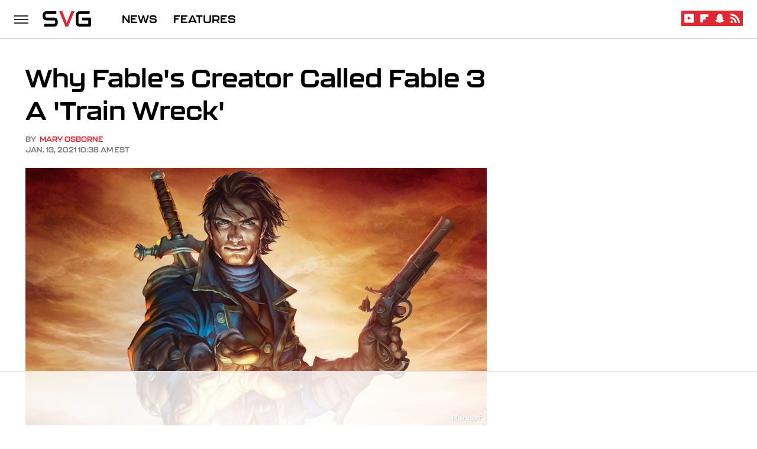

--- FILE ---
content_type: text/html
request_url: https://api.intentiq.com/profiles_engine/ProfilesEngineServlet?at=39&mi=10&dpi=936734067&pt=17&dpn=1&iiqidtype=2&iiqpcid=3e31fc90-49cc-462b-89fb-0158be83e0de&iiqpciddate=1768883089255&pcid=2d5927e8-16c6-4e39-868e-91d6e1879a3e&idtype=3&gdpr=0&japs=false&jaesc=0&jafc=0&jaensc=0&jsver=0.33&testGroup=A&source=pbjs&ABTestingConfigurationSource=group&abtg=A&vrref=https%3A%2F%2Fwww.svg.com
body_size: 58
content:
{"abPercentage":97,"adt":1,"ct":2,"isOptedOut":false,"data":{"eids":[]},"dbsaved":"false","ls":true,"cttl":86400000,"abTestUuid":"g_be101a0d-7a87-46cf-b05a-5e70251455c1","tc":9,"sid":-1094678503}

--- FILE ---
content_type: text/html; charset=utf-8
request_url: https://www.google.com/recaptcha/api2/aframe
body_size: 267
content:
<!DOCTYPE HTML><html><head><meta http-equiv="content-type" content="text/html; charset=UTF-8"></head><body><script nonce="xFnNcRGPLizaW_yrxefZdQ">/** Anti-fraud and anti-abuse applications only. See google.com/recaptcha */ try{var clients={'sodar':'https://pagead2.googlesyndication.com/pagead/sodar?'};window.addEventListener("message",function(a){try{if(a.source===window.parent){var b=JSON.parse(a.data);var c=clients[b['id']];if(c){var d=document.createElement('img');d.src=c+b['params']+'&rc='+(localStorage.getItem("rc::a")?sessionStorage.getItem("rc::b"):"");window.document.body.appendChild(d);sessionStorage.setItem("rc::e",parseInt(sessionStorage.getItem("rc::e")||0)+1);localStorage.setItem("rc::h",'1768883093513');}}}catch(b){}});window.parent.postMessage("_grecaptcha_ready", "*");}catch(b){}</script></body></html>

--- FILE ---
content_type: text/plain; charset=utf-8
request_url: https://ads.adthrive.com/http-api/cv2
body_size: 11357
content:
{"om":["-HvuGLBZAv4","00eoh6e0","00xbjwwl","02d57dbd-bf23-47c0-a240-3d1481029014","06c352b0-c053-49af-b09d-993b88aac058","072d6a45-b86b-4f44-b7c0-943f70546b08","08189wfv","0929829nj63","0929nj63","0aab97b3-f144-42ab-a128-13bf935e5234","0av741zl","0b0m8l4f","0b2980m8l4f","0b5aba10-b227-427f-8bac-4ad7267289c1","0e4e2758-394b-4c9e-aa8b-6ca0e1df6e93","0eionfk5","0iyi1awv","0l51bbpm","0qo0m0qz","0r31j41j","0sm4lr19","1","10011/68d08a8ac4d4d94099d36922607b5b50","10011/6d6f4081f445bfe6dd30563fe3476ab4","10011/8b27c31a5a670fa1f1bbaf67c61def2e","10011/e74e28403778da6aabd5867faa366aee","1011_302_56651539","1011_302_56651550","1011_302_56651580","1011_302_56651755","1011_302_56651837","1011_302_56652054","1011_302_57051318","1011_302_57055560","1011_302_57055736","1019_695879875","1028_8728253","1043_201672022","10797905","10877374","10ua7afe","110_576857699833602496","110_579199547309811353","11142692","11509227","11560071","11633448","1185:1610326628","1185:1610326728","11896988","11928168","11928170","11999803","12010080","12010084","12010088","12151247","12219553","12219562","12219631","12219633","12219634","124682_635","124684_178","124843_8","124844_21","124848_7","124853_7","12491645","12491656","12491675","12491684","12491687","12850755","12850756","1374w81n","14114e37-3616-43fe-a050-c2a45719c24e","1453468","14xoyqyz","1610326628","1610326728","1611092","16_703430542","16fa3003-9a39-4dc2-b487-fdcb0857557e","16x7UEIxQu8","17_23391296","17_24104633","17_24104651","17_24104687","17_24104693","17_24104696","17_24598434","17_24632115","17_24632123","17_24683311","17_24696317","17_24696320","17_24696321","17_24696334","17_24696337","17_24732878","17_24766959","17_24766968","17_24766970","17_24766982","17_24766984","17_24767222","17_24767229","17_24767234","17_24767241","17_24767245","17_24767248","17_24767251","1891/84813","1891/84814","192987dwrq3","196b7506-7984-4431-80f3-34da6e0f7cc2","19ijfw1a","1IWwPyLfI28","1a20d6bf-1198-4508-a3ed-f4370de67b9d","1c7bD_NkuZA","1dwefsfs","1fc06b24-7f1d-4cd7-8f55-1dcee920c257","1ktgrre1","1z298jn1epv","1zjn1epv","1zoin1vb","201735646","202430_200_EAAYACog7t9UKc5iyzOXBU.xMcbVRrAuHeIU5IyS9qdlP9IeJGUyBMfW1N0_","202430_200_EAAYACogIm3jX30jHExW.LZiMVanc.j-uV7dHZ7rh4K3PRdSnOAyBBuRK60_","202430_200_EAAYACogfp82etiOdza92P7KkqCzDPazG1s0NmTQfyLljZ.q7ScyBDr2wK8_","20421090_200_EAAYACogwcoW5vogT5vLuix.rAmo0E1Jidv8mIzVeNWxHoVoBLEyBJLAmwE_","20421090_200_EAAYACogyy0RzHbkTBh30TNsrxZR28Ohi-3ey2rLnbQlrDDSVmQyBCEE070_","206_262594","206_501281","206_522709","206_551337","2132:45327624","2132:45327630","2132:45563097","2132:45596424","2132:45737946","2132:45871980","2132:45999649","2132:46036624","2132:46037432","2149:12147059","2149:12151096","2149:12156461","2149:12160736","2179:588837179414603875","2179:589289985696794383","2179:590157627360862445","2179:591283456202345442","222tsaq1","2249:553781220","2249:581439030","2249:593249662","2249:650628539","2249:664731943","2249:702153059","2249:703064761","2249:703670433","2249:704085924","2249:704251784","2249:760357744735","22f3a84c-b232-4d41-b5bc-873a64409e78","2307:00xbjwwl","2307:02fvliub","2307:0929nj63","2307:0av741zl","2307:0b0m8l4f","2307:1dwefsfs","2307:1zjn1epv","2307:222tsaq1","2307:286bn7o6","2307:2gev4xcy","2307:31yw6nyu","2307:43a7ptxe","2307:43jaxpr7","2307:4qxmmgd2","2307:4sgewasf","2307:4yevyu88","2307:63t6qg56","2307:6mj57yc0","2307:794di3me","2307:7k27twoj","2307:7ztkjhgq","2307:8linfb0q","2307:8orkh93v","2307:96srbype","2307:9nex8xyd","2307:9r15vock","2307:9t6gmxuz","2307:a566o9hb","2307:a7w365s6","2307:a7wye4jw","2307:bhcgvwxj","2307:bjbhu0bk","2307:bu0fzuks","2307:c1hsjx06","2307:c7mn7oi0","2307:cv2huqwc","2307:dft15s69","2307:dif1fgsg","2307:ehojwnap","2307:ekv63n6v","2307:f2u8e0cj","2307:fovbyhjn","2307:fphs0z2t","2307:ge4kwk32","2307:gpx7xks2","2307:hc3zwvmz","2307:i1gs57kc","2307:jd035jgw","2307:jfh85vr4","2307:jq895ajv","2307:khogx1r1","2307:kz8629zd","2307:o6aixi0z","2307:o8icj9qr","2307:ouycdkmq","2307:plth4l1a","2307:q0nt8p8d","2307:qq1yf9hr","2307:ralux098","2307:s2ahu2ae","2307:t41ujkm8","2307:t4zab46q","2307:t5kb9pme","2307:ttvuqq7b","2307:tty470r7","2307:uwki9k9h","2307:vb16gyzb","2307:vkqnyng8","2307:w15c67ad","2307:w6xlb04q","2307:wt0wmo2s","2307:x3nl5llg","2307:x420t9me","2307:xal6oe9q","2307:xc88kxs9","2307:xtxa8s2d","2307:xx9kuv4a","2307:yax1p4v9","2307:ykdctaje","23266973","23786257","2409_15064_70_85807343","2409_25495_176_CR52092918","2409_25495_176_CR52092919","2409_25495_176_CR52092920","2409_25495_176_CR52092921","2409_25495_176_CR52092922","2409_25495_176_CR52092923","2409_25495_176_CR52092954","2409_25495_176_CR52092956","2409_25495_176_CR52092957","2409_25495_176_CR52092958","2409_25495_176_CR52092959","2409_25495_176_CR52150651","2409_25495_176_CR52153848","2409_25495_176_CR52153849","2409_25495_176_CR52175340","2409_25495_176_CR52178314","2409_25495_176_CR52178315","2409_25495_176_CR52178316","2409_25495_176_CR52186411","2409_25495_176_CR52188001","24598434","246638579","25048204","25048614","25048618","25048620","25_0l51bbpm","25_52qaclee","25_53v6aquw","25_87z6cimm","25_cfnass1q","25_sgaw7i5o","25_utberk8n","25_xz6af56d","262594","2636_593577_T26318746","2662_200562_8172741","2676:79096170","2676:80207911","2676:80207943","2676:85402412","2676:85480675","2676:85480685","2676:85672717","2676:85690707","2676:85779302","2676:85807307","2676:85807309","2676:85807320","2676:85807326","2676:85807340","2676:85807343","2676:85807351","2676:85987437","2676:86136278","2676:86410648","2676:86411099","2676:86434353","2676:86434407","2676:86434410","2676:86434556","2676:86434696","2676:86688897","2676:86689383","2676:86690079","2676:86690124","2676:86698157","2676:86698158","2676:86894912","2676:86894914","2676:86895130","2711_64_11999803","2711_64_12147059","2711_64_12151096","2711_64_12151247","2711_64_12156461","2711_64_12160736","2715_9888_262592","2715_9888_262594","2715_9888_501281","2715_9888_549410","2715_9888_551337","2760:176_CR52092923","2760:176_CR52092956","2760:176_CR52092957","2760:176_CR52150651","2760:176_CR52153848","2760:176_CR52153849","2760:176_CR52175340","2760:176_CR52178316","2760:176_CR52186411","2760:176_CR52186412","2760:176_CR52188001","286bn7o6","28925636","28933536","28u7c6ez","29402249","29414696","29414711","29414845","29451548","2974:8168540","29_694150183","29_695879872","29_695879875","29_695879895","29_695879898","2_206_554442","2_206_554443","2_206_554480","2a22eae8-0ee8-46b5-a197-1af8740168e7","2b1902f1-9f7a-4320-8e2c-32996c5c9e8d","2eybxjpm","2gev4xcy","2hdl0sv1","2i8t2rx0","2qbp7g0b","2zip0r12","30652570","306_23266973","306_24632120","306_24766950","306_24767215","306_24767248","308_125203_15","31334462","32j56hnc","3335_25247_700109389","33419362","33608653","33627671","33639785","34182009","3490:CR52092918","3490:CR52092921","3490:CR52092922","3490:CR52092923","3490:CR52175339","3490:CR52175340","3490:CR52178314","3490:CR52178316","3490:CR52186411","3490:CR52212688","3490:CR52223710","3490:CR52223725","351r9ynu","35715073","3658_104709_02fvliub","3658_136236_fphs0z2t","3658_15032_7ztkjhgq","3658_15080_3g3rp3bd","3658_15193_x3nl5llg","3658_155735_plth4l1a","3658_15866_96srbype","3658_15936_io73zia8","3658_587271_fmmrtnw7","3658_605572_c25uv8cd","3658_608718_fovbyhjn","3658_67113_8linfb0q","3658_67113_bwwbm3ch","3658_87799_c7mn7oi0","3658_87799_jq895ajv","36_46_11125455","36_46_11999803","3702_139777_24765456","3702_139777_24765461","3702_139777_24765466","3702_139777_24765476","3702_139777_24765477","3702_139777_24765483","3702_139777_24765489","3702_139777_24765494","3702_139777_24765527","3702_139777_24765531","3702_139777_24765548","3702_139777_24765550","37250131","381513943572","38877658","39303318","39364467","3LMBEkP-wis","3a2nyp64","3bpibFJBfkQ","3g3rp3bd","3gmymj0g","3h298ka893m","3hTqkT3svKA","3ql09rl9","3tkh4kx1","3yuxoojp","4083IP31KS13kontrolfreek","4083IP31KS13kontrolfreek_9c114","4083IP31KS13kontrolfreek_f956c","409_189392","409_189407","409_192548","409_216326","409_216383","409_216384","409_216386","409_216396","409_216397","409_216406","409_216416","409_216504","409_216506","409_220149","409_220169","409_220334","409_220336","409_220338","409_220339","409_220357","409_220366","409_220369","409_223589","409_223597","409_223599","409_225978","409_225980","409_225982","409_225983","409_225987","409_225988","409_225990","409_225992","409_225993","409_226314","409_226321","409_226322","409_226324","409_226326","409_226332","409_226336","409_226342","409_226352","409_226361","409_226362","409_226366","409_226371","409_226374","409_227223","409_227224","409_227226","409_227235","409_228054","409_228065","409_228070","409_228077","409_228100","409_228115","409_228348","409_228351","409_228354","409_228363","409_228367","409_228373","409_228380","409_228381","409_230713","409_230714","409_230717","409_230721","409_230724","409_230727","4111IP31KS13kontrolfreek_f956c","415631156","42171189","42231876","439246469228","43a7ptxe","43jaxpr7","44023623","440735","45871980","458901553568","46039900","466028775","47529337-7162-4d97-b0d5-77dd55802345","4771_67437_1610326628","47869802","481703827","48284550","485027845327","48574716","48594493","48700636","487951","48858734","48877306","49175728","4941614","4947806","4972638","4972640","49869013","49869015","49869046","49nvlv5f","4_MUiYcn3b4","4aqwokyz","4b40bd73-b296-49ba-836d-d2509918c6fd","4fk9nxse","4qxmmgd2","4sgewasf","4yevyu88","501281","501420","50447309","50447579","50479792","50588267","510103c4-493c-41b7-911a-03edf46c4a75","51b027a6-1e49-466d-8200-1cc215321d51","521_425_203499","521_425_203500","521_425_203501","521_425_203502","521_425_203504","521_425_203505","521_425_203506","521_425_203507","521_425_203508","521_425_203509","521_425_203511","521_425_203513","521_425_203514","521_425_203515","521_425_203516","521_425_203517","521_425_203518","521_425_203519","521_425_203522","521_425_203523","521_425_203524","521_425_203525","521_425_203526","521_425_203529","521_425_203530","521_425_203535","521_425_203536","521_425_203538","521_425_203539","521_425_203540","521_425_203541","521_425_203542","521_425_203543","521_425_203544","521_425_203613","521_425_203614","521_425_203615","521_425_203616","521_425_203617","521_425_203623","521_425_203631","521_425_203632","521_425_203633","521_425_203634","521_425_203635","521_425_203636","521_425_203639","521_425_203641","521_425_203656","521_425_203657","521_425_203659","521_425_203675","521_425_203677","521_425_203679","521_425_203681","521_425_203682","521_425_203683","521_425_203684","521_425_203689","521_425_203691","521_425_203692","521_425_203693","521_425_203694","521_425_203695","521_425_203696","521_425_203698","521_425_203699","521_425_203700","521_425_203702","521_425_203703","521_425_203704","521_425_203705","521_425_203706","521_425_203708","521_425_203709","521_425_203710","521_425_203711","521_425_203712","521_425_203713","521_425_203714","521_425_203715","521_425_203728","521_425_203729","521_425_203730","521_425_203731","521_425_203732","521_425_203733","521_425_203736","521_425_203739","521_425_203741","521_425_203742","521_425_203743","521_425_203744","521_425_203745","521_425_203863","521_425_203864","521_425_203866","521_425_203867","521_425_203868","521_425_203870","521_425_203871","521_425_203874","521_425_203877","521_425_203878","521_425_203879","521_425_203880","521_425_203882","521_425_203884","521_425_203885","521_425_203887","521_425_203890","521_425_203892","521_425_203893","521_425_203894","521_425_203896","521_425_203897","521_425_203898","521_425_203905","521_425_203907","521_425_203908","521_425_203909","521_425_203912","521_425_203915","521_425_203917","521_425_203918","521_425_203921","521_425_203922","521_425_203924","521_425_203926","521_425_203928","521_425_203929","521_425_203932","521_425_203933","521_425_203934","521_425_203935","521_425_203936","521_425_203938","521_425_203939","521_425_203940","521_425_203943","521_425_203945","521_425_203946","521_425_203947","521_425_203948","521_425_203949","521_425_203952","521_425_203956","521_425_203958","521_425_203963","521_425_203965","521_425_203969","521_425_203970","521_425_203972","521_425_203973","521_425_203975","521_425_203981","521_425_203982","521ea336-6ab5-4fa6-9d7c-f38c69273633","522709","52823916","529116283156","53osz248","53v6aquw","54779847","54779856","54779873","549410","55092222","5510:6mj57yc0","5510:7ztkjhgq","5510:cymho2zs","5510:jfh85vr4","5510:ouycdkmq","5510:quk7w53j","5510:t393g7ye","5510:x3nl5llg","55116643","55116647","55178669","553458","553799","553804","554443","554460","554462","555_165_785565275258","5563_66529_OADD2.1316115555006019_1AQHLLNGQBND5SG","5563_66529_OADD2.7284327918172_1Q5OLVDCFKK2KWY4VD","5563_66529_OADD2.7284328140867_1QMTXCF8RUAKUSV9ZP","5563_66529_OADD2.7284328163393_196P936VYRAEYC7IJY","5563_66529_OADD2.7353040902703_13KLDS4Y16XT0RE5IS","5563_66529_OADD2.7353040902704_12VHHVEFFXH8OJ4LUR","5563_66529_OADD2.7353040902705_1EI6JL1KCNZJQTKTNU","5563_66529_OADD2.7353040903008_12R0JVJY7L8LZ42RWN","5563_66529_OADD2.7353043681733_1CTKQ7RI7E0NJH0GJ0","5563_66529_OADD2.7353083169082_14CHQFJEGBEH1W68BV","5563_66529_OADD2.7353135343868_1E1TPI30KD80KE1BFE","5563_66529_OAIP.1a822c5c9d55f8c9ff283b44f36f01c3","5563_66529_OAIP.1c76eaab97db85bd36938f82604fa570","55726028","55726194","557_409_216392","557_409_216396","557_409_220139","557_409_220149","557_409_220159","557_409_220333","557_409_220334","557_409_220336","557_409_220338","557_409_220343","557_409_220344","557_409_220346","557_409_220354","557_409_220363","557_409_220364","557_409_223589","557_409_225988","557_409_226311","557_409_226312","557_409_226354","557_409_228054","557_409_228055","557_409_228059","557_409_228064","557_409_228073","557_409_228074","557_409_228077","557_409_228084","557_409_228105","557_409_228349","557_409_228351","557_409_228354","557_409_228363","557_409_228380","557_409_230713","557_409_230714","557_409_230718","557_409_230731","557_409_235268","558_93_cv2huqwc","558_93_g49ju19u","558_93_mnzinbrt","558_93_rk5pkdan","55965333","56018481","56086644","560_74_18268078","56341213","5636:12023787","56635906","56635908","56635945","56635955","56794606","567_269_2:3528:19843:32507","57163064","5726507783","5726591299","5726594343","576777115309199355","58117282","58310259131_553781814","583652883178231326","589318202881681006","59751535","59751572","59780459","59780461","59780474","59873208","59873210","59873222","59873223","59873230","5989_1799740_703656485","5989_1799740_704085924","5auirdnp","5c484923-c23e-43a6-a3e8-d1efb49c40f0","5ca0aa7e-0cff-4def-9990-36d0e33a294b","5iujftaz","5nes216g","5sfc9ja1","6026507537","6026574625","60360546","605367462","605367463","60618611","60810341","609577512","60f5a06w","61082324","61085224","61102880","61174500","61210708","61210719","613344ix","61417942","61456734","61543386","61900466","61916211","61916223","61916225","61916227","61916229","61926845","61932920","61932925","61932933","61932948","61932957","61932958","61945704","61949616","62187798","6226500969","6226505231","6226505239","6226522291","6226530649","6226534255","6226534283","62494936","6250_66552_1112487743","6250_66552_1112688573","6250_66552_T26310990","62534775","62667314","62667320","627227759","627290883","627301267","627309156","627309159","627506494","627506665","62785693","628015148","628086965","628153053","628222860","628223277","628360579","628360582","628444259","628444262","628444349","628444433","628444439","628456307","628456310","628456313","628456382","628456391","628622163","628622166","628622169","628622172","628622175","628622241","628622244","628622247","628622250","628683371","628687043","628687157","628687460","628687463","628803013","628841673","628990952","629007394","629009180","629167998","629168001","629168010","629168565","629171196","629171202","629255550","629350437","62946736","62946743","62946748","629488423","62980383","62980385","62981075","629817930","62985062","62987257","629984747","630137823","63047267","6365_61796_742174851279","6365_61796_784844652399","6365_61796_784880274628","6365_61796_785326944621","6365_61796_785326944648","6365_61796_785361576712","6365_61796_785452881104","6365_61796_793303452475","6365_61796_793303452619","6365_61796_793381066985","63barbg1","63c84844-f4ac-45ca-8d86-05d284fbf8c0","63t6qg56","651637446","651637459","651637461","651637462","652348590","652348592","6547_67916_00YqwUu4UxGCy6SYNxXL","6547_67916_2RFQVjE8gBREGNxdsYzn","6547_67916_8s2SeVvyTN8GB4CDL9uR","6547_67916_AsQFh9YsJeTEaltofxq8","6547_67916_DwbKTIzLB0YRE7Co216H","6547_67916_LEMDhhgEVMhTRcHW5lx5","6547_67916_NxR2mZSVYE3tJeLitmCq","6547_67916_TeLXbFX4AUrksLxAsMVT","6547_67916_XXAejocRrZTeLJFy9DZE","6547_67916_YK5PRXOfBSzdRq7F0SMf","6547_67916_nm6dbfDp8XFWn62dJJkq","6547_67916_pFD8qvM32mAL2eEzLa57","6547_67916_rxBvqZTvqhwynreWVqTT","6547_67916_veQnN43HHSqjOh67lp12","6547_67916_vhQObFKEE5o0wofhYsHK","6547_67916_w8S5lAVFpEBpuw0hPK1A","6547_67916_x3rL29ya2H5eNOyCp50N","6547_67916_yhzVvaO1p8y7bv5wuy09","659216891404","659713728691","6676b8f9-7507-41e8-8ff5-6b6e4d135deb","670_9916_491345701","680574929","680597458938","680_99480_685190540","680_99480_685190794","680_99480_685191118","680_99480_695879875","680_99480_700109389","680_99480_700109391","680_99480_700109393","687541009","688070999","688078501","690_99485_1610326628","690_99485_1610326728","693494591","695596123","695879867","695879872","695879875","695879895","695879898","695879935","696314600","696332890","697084427","697189873","697189874","697189924","697189927","697189960","697189982","697189984","697189993","697189994","697190002","697190016","697190041","697199588","697199614","697215235","697525780","697525781","697525808","697876986","697876988","697876994","697876998","697876999","697893422","698062d8-2a8b-48ca-9c50-3015fe0971f5","699183154","699183155","699528771","699554059","699812857","699813340","699824707","6hye09n0","6l5qanx0","6mj57yc0","6mrds7pc","6qy0hs97","6sense-137229","6vk2t4x3","700109389","700109399","701083007","701276081","702397981","702423494","702759176","702759712","702759717","702924175","703658870","703930635","703930636","704089220","704475727","704890558","704890663","705639509","705643569","705912273","70_86050271","70_86739743","70aa0506-f276-43c7-bc58-7b2f03f72b07","716639758300","720334106632","720334107512","724272994705","725271087996","725271125718","729114b7-d8ed-431a-9bdb-cfcd041afa7c","72d5ac42-c5bc-4362-8694-57c0734cb250","7354_111700_86509958","7354_111700_86509959","7354_138543_79096186","7354_138543_79270397","7354_138543_80072819","7354_138543_85445129","7354_138543_85445145","7354_138543_85445160","7354_138543_85445161","7354_138543_85445175","7354_138543_85445179","7354_138543_85445183","7354_138543_85445206","7354_138543_85445211","7354_138543_85807301","7354_138543_85807305","7354_138543_85807308","7354_138543_85807309","7354_138543_85807320","7354_138543_85807336","7354_138543_85807343","7354_138543_85807351","7354_138543_85808977","7354_138543_85808988","7354_138543_85809006","7354_138543_85809007","7354_138543_85809016","7354_138543_85809022","7354_138543_85809046","7354_138543_85809050","7354_138543_85809095","7354_229128_84572831","7405fa2f-a69c-437d-bc78-be7d301ccf74","748sjj5n","74d22355-1f82-4cd0-8558-6570c4d1e7ea","764099171511","766lw7q0","767866825418","774418537617","78827816","790184873203","79270392","793266615837","79482219","794di3me","7969_149355_45737946","7969_149355_45871980","7969_149355_45999649","7969_149355_46036624","7c298meqmw8","7cmeqmw8","7ee54f14-3311-43bc-ba99-72553b53d810","7nwknfw7","7qIE6HPltrY","7qevw67b","7txp5om6","7z298tkjhgq","7ztkjhgq","80070358","80070365","80072814","80072819","80072828","80072836","80072838","8152859","8152878","8152879","8341_230731_587183202622605216","8341_230731_588366512778827143","8341_230731_588837179414603875","8341_230731_588969843258627169","8341_230731_590157627360862445","8341_230731_594033992319641821","83447296","8520092","85473576","86136505","86434328","86434333","86434384","86434563","86509229","86509956","86509958","86509959","86540780","86621325","86621362","86621380","86621381","86621416","86621462","87z6cimm","8968064","8c8d0f1d-c7cc-4c76-84d9-d0d449051a5e","8d348b2a-0e91-4905-b3fc-b18994b495ac","8h0jrkwl","8i63s069","8linfb0q","8orkh93v","8w4klwi4","9031b28a-d245-4cb7-9658-84fbe58ef215","9057/0328842c8f1d017570ede5c97267f40d","9057/211d1f0fa71d1a58cabee51f2180e38f","90_12219547","90_12219550","90_12219554","90_12219555","90_12219562","90_12219591","90_12219597","90_12219634","90_12441760","90_12491645","90_12491684","90_12491687","90_12552094","90_12850755","92ee8724-1be9-465d-bc87-7a7c58a3063d","9458421","9574024","9615599","96srbype","97_8152859","97_8152878","97_8152885","97fzsz2a","9aa6dfd9-3314-4fc3-bcc8-41cce598333c","9afdd1fb-48ac-46d2-b16d-984f42a3bc16","9ba465db-33bd-401f-a384-2bc4639886e2","9cv2cppz","9e85451f-ac20-4a01-be12-cfa71af03387","9hvvrknh","9i298wofk47","9krcxphu","9nex8xyd","9r15vock","9rvsrrn1","9t489xz4","9t6gmxuz","9yffr0hr","Dt9tkFgPbK0","EhnY-vcFr_I","F9Qm1g4anuk","FC8Gv9lZIb0","FHB3QUSmfdQ","HFN_IsGowZU","J0oHAwAc5lQ","Ku_uLZnTchg","M2E0EqQEzu0","OEo5YGNlFwU","V03381VfR1EaXF8AHhwaWFUQUwsNN1JaQlgWGEkO","XKoFsedNW7s","YM34v0D1p1g","YlnVIl2d84o","a0298oxacu8","a0oxacu8","a1m9wazh","a2uqytjp","a3bf0371-6060-4777-a5d7-eff992a7be7f","a566o9hb","a754a22b-66b6-4439-b1ee-8a399ee5a3fc","a7w365s6","a7wye4jw","acl5gnm9","ad6ddb81-fa9e-4e4c-838b-9b0b3f83efba","ascierwp","av2r20gs","axw5pt53","b00bd726-b823-4241-b631-00b1d3825a6a","b226efc1-1de4-4201-99d1-d1e812e14b82","b3fe839b-8eb9-4646-a62d-e492f021d7cd","b3sqze11","b4db8938-85dd-42d5-917a-be1189744a00","b5e77p2y","b5fd59ad-ae57-4405-910a-835dd2aec291","b7f12c7e-0727-4d05-a621-ffe4848f8b9a","b90cwbcd","bf491ef0-f2eb-49ea-8f16-ea77b04932f2","bhcgvwxj","bj4kmsd6","bkkzvxfz","bmvwlypm","bn278v80","bpwmigtk","bvhq38fl","c-Mh5kLIzow","c1hsjx06","c1u7ixf4","c22985uv8cd","c25uv8cd","c65492e8-e93a-4b8a-b79e-7b68d20c2943","c7mn7oi0","c9cf4772-d64e-42e7-89f7-238e793a54a7","cd29840m5wq","cd40m5wq","cegbqxs1","cf020c9b-356f-4f32-9090-a1619db84f43","cki44jrm","cqant14y","cr-3f8qyes3ubwe","cr-8itw2d8r87rgv2","cr-8ku72n5v39rgv2","cr-97pzzgzrubqk","cr-98ru5i5ru8rm","cr-98ru5i8qubxf","cr-98ru5j2tubxf","cr-98t2xj3uubxf","cr-98xywk4vu8rm","cr-98xywk4vubxf","cr-9hxzbqc08jrgv2","cr-Bitc7n_p9iw__vat__49i_k_6v6_h_jce2vj5h_9v3kalhnq","cr-Bitc7n_p9iw__vat__49i_k_6v6_h_jce2vj5h_PxWzTvgmq","cr-Bitc7n_p9iw__vat__49i_k_6v6_h_jce2vj5h_ZUFnU4yjl","cr-Bitc7n_p9iw__vat__49i_k_6v6_h_jce2vm6d_6bZbwgokm","cr-a9s2xe8tubwj","cr-aafskl4muatj","cr-aaqt0j7wubwj","cr-aaqt0j8vubwj","cr-aaqt0k1vubwj","cr-aav1zg0qubwj","cr-aav1zg0subwj","cr-aav22g1pubwj","cr-aav22g2tubwj","cr-aav22g2wubwj","cr-aavwye1subwj","cr-aawz1i3xubwj","cr-aawz2m3vubwj","cr-aawz2m4qubwj","cr-aawz2m6pubwj","cr-aawz2m7xubwj","cr-aawz3f0uubwj","cr-aawz3f1yubwj","cr-aawz3f2tubwj","cr-aawz3f3uubwj","cr-aawz3f3xubwj","cr-asu7gy2hubwe","cr-bx3yqad3ubwe","cr-e6vy1_k4qvfxkx6qntt","cr-etupep94ubwe","cr-f6puwm2yw7tf1","cr-h6q46o706lrgv2","cr-k1raq3v1uatj","cr-k333yp7fubxe","cr-lg354l2uvergv2","cr-o1h404i1uatj","cr-r5fqbsaru9vd","cr-snd9teqqubxe","cr-tdxry63quatj","cr-tdxry63qubwe","cr-vu0tbhteu9vd","cr-yow2qpavubxe","cr223-dby23e3pw7tm2","cr223-dcpt4d8p27tm2","cv2982huqwc","cv2huqwc","cymho2zs","czl1nqo6","czt3qxxp","d0f040e2-c9f6-43d9-b1d6-2b9e45a49a09","d1129c82-a6d8-4820-a67d-f57a252d53e1","d127f8d7-40f1-43c3-9ccd-2048e0025d6b","d39b247d-fdd9-4118-ab7d-51c7e4bf1574","d5218c29-a6b8-44d1-882c-e0227e1d9651","d5fj50qw","d8298ijy7f2","d8ijy7f2","da801d30-3403-4b56-a9a5-5ad9d6c38f27","dc9iz3n6","ddoadio1","de66hk0y","de74009a-c72c-4507-b553-2243ba88b4d3","dft15s69","di298f1fgsg","dif1fgsg","dpjydwun","dw298ghal43","dwghal43","dz298n3z50z","e0h7s0q1","e1a2wlmi","e2c76his","e6d44bf9-43a1-484a-96cd-da39d0972903","eb441c1c-4845-461b-bb00-ea077680d823","eb9vjo1r","ef42112xglfc7","ehojwnap","eiqtrsdn","ek298ocpzhh","ekocpzhh","ekv63n6v","extremereach_creative_76559239","f46gq7cs","f7bb0b3d-f877-478f-be31-3dda25a9b6c3","f7ddtazr","faia6gj7","fcn2zae1","fde1r3pi","feueU8m1y4Y","fmbxvfw0","fmmrtnw7","fovbyhjn","fp298hs0z2t","fphs0z2t","fsjx3izq","fwpo5wab","g49ju19u","g529811rwow","g5egxitt","g6418f73","g749lgab","gGwpyzK9_Ac","ge2984kwk32","ge4kwk32","gis95x88","gjwam5dw","gnm8sidp","gpx7xks2","gsez3kpt","gz4rhFvM7MY","h0cw921b","h0zwvskc","h32sew6s","h352av0k","h3euiclc","h5p8x4yp","h9sd3inc","hPuTdMDQS5M","hauz7f6h","hc3zwvmz","hdu7gmx1","heyp82hb","hf9ak5dg","hf9btnbz","hqz7anxg","hxxrc6st","hzonbdnu","i2aglcoy","i38zq5s7","i776wjt4","i7sov9ry","i8q65k6g","i9b8es34","iaqttatc","io73zia8","itaqmlds","iuueobqd","iw3id10l","j39smngx","j4r0agpc","j5l7lkp9","jci9uj40","jd035jgw","jfh85vr4","jq298895ajv","jq895ajv","jx298rvgonh","jzqxffb2","k22988x0smd","k28x0smd","k44tl2uo","kecbwzbd","kk5768bd","kns32sql","kpqczbyg","ksrdc5dk","kv2blzf2","kwb8iur1","kxcowe3b","kz8629zd","l45j4icj","l9xck988","lc408s2k","lmkhu9q3","ltgwjglo","lu0m1szw","m34utsc8","m4298xt6ckm","mcg2cwfw","min949in","mk19vci9","mmczbw1f","mmr74uc4","mnzinbrt","msspibow","mtsc0nih","mxap5x44","mxeigr8p","n1298nubick","n1nubick","n229846pcrr","n9sgp7lz","nDEslD5DCrE","nativetouch-32507","nbvrcj42","nf4ziu0j","np2989yfx64","np9yfx64","nrs1hc5n","nv0uqrqm","nv5uhf1y","o5xj653n","o705c5j6","o8icj9qr","oa0pvhpe","oczmkbuu","oe31iwxh","ofoon6ir","ok298em47bb","okem47bb","ot91zbhz","ouycdkmq","oxs5exf6","oz2983ry6sr","oz3ry6sr","ozdii3rw","pefxr7k2","pi2986u4hm4","pi6u4hm4","piwneqqj","pl298th4l1a","plth4l1a","prq4f8da","pte4wl23","pvu20l8t","q0nt8p8d","q9I-eRux9vU","q9plh3qd","qM1pWMu_Q2s","qa298oxvuy4","qaoxvuy4","qbnLmOq5mpE","qen3mj4l","qjinld2m","qp9gc5fs","qqj2iqh7","qqvgscdx","qts6c5p3","quk7w53j","qx169s69","r3co354x","r68ur1og","r747h5eh","r8esj0oh","ra67euu2","ralux098","riaslz7g","rk5pkdan","rr8j1gh9","rrlikvt1","rup4bwce","rxj4b6nw","s2ahu2ae","s42om3j4","s6pbymn9","s9kmbxbp","sgaw7i5o","sgjbwyj0","sk4ge5lf","soyitx9g","sr32zoh8","st298jmll2q","t2dlmwva","t393g7ye","t4zab46q","t58zjs8i","t5kb9pme","t79r9pdb","t7jqyl3m","ta3n09df","try1d6ob","tsf8xzNEHyI","ttvuqq7b","tvhhxsdx","u2cc9kzv","u3i8n6ef","u3oyi6bb","u6m6v3bh","u7863qng","u7pifvgm","uhebin5g","uk9x4xmh","uq0uwbbh","ut42112berk8n","utberk8n","v2iumrdh","v4rfqxto","v9k6m2b0","vettgmlh","vf42112vpfnp8","vkqnyng8","vosqszns","vqqwz0z3","w15c67ad","w1ws81sy","w5et7cv9","w6xlb04q","w82ynfkl","w9lu3v5o","wFBPTWkXhX8","we42112lmnreq","wix9gxm5","wk8exctl","wn2a3vit","wt0wmo2s","x1aipl6t","x3nl5llg","x420t9me","x429820t9me","x4jo7a5v","x59pvthe","xafmw0z6","xdaezn6y","xe7etvhg","xgjdt26g","xjq9sbpc","xm7xmowz","xtxa8s2d","xwhet1qh","xxv36f9n","xz2989ajlkq","xz6af56d","xz9ajlkq","y1m1cvqj","y51tr986","yb3slma4","yl9likui","yo6tydde","yq5t5meg","yy10h45c","z68m148x","z8hcebyi","z8p3j18i","z9yv3kpl","zaiy3lqy","zf298exqyi5","zfexqyi5","zmri9v9c","zpm9ltrh","7979132","7979135"],"pmp":[],"adomains":["1md.org","a4g.com","about.bugmd.com","acelauncher.com","adameve.com","adelion.com","adp3.net","advenuedsp.com","aibidauction.com","aibidsrv.com","akusoli.com","allofmpls.org","arkeero.net","ato.mx","avazutracking.net","avid-ad-server.com","avid-adserver.com","avidadserver.com","aztracking.net","bc-sys.com","bcc-ads.com","bidderrtb.com","bidscube.com","bizzclick.com","bkserving.com","bksn.se","brightmountainads.com","bucksense.io","bugmd.com","ca.iqos.com","capitaloneshopping.com","cdn.dsptr.com","clarifion.com","clean.peebuster.com","cotosen.com","cs.money","cwkuki.com","dallasnews.com","dcntr-ads.com","decenterads.com","derila-ergo.com","dhgate.com","dhs.gov","digitaladsystems.com","displate.com","doyour.bid","dspbox.io","envisionx.co","ezmob.com","fla-keys.com","fmlabsonline.com","g123.jp","g2trk.com","gadgetslaboratory.com","gadmobe.com","getbugmd.com","goodtoknowthis.com","gov.il","grosvenorcasinos.com","guard.io","hero-wars.com","holts.com","howto5.io","http://bookstofilm.com/","http://countingmypennies.com/","http://fabpop.net/","http://folkaly.com/","http://gameswaka.com/","http://gowdr.com/","http://gratefulfinance.com/","http://outliermodel.com/","http://profitor.com/","http://tenfactorialrocks.com/","http://vovviral.com/","https://instantbuzz.net/","https://www.royalcaribbean.com/","ice.gov","imprdom.com","justanswer.com","liverrenew.com","longhornsnuff.com","lovehoney.com","lowerjointpain.com","lymphsystemsupport.com","meccabingo.com","media-servers.net","medimops.de","miniretornaveis.com","mobuppsrtb.com","motionspots.com","mygrizzly.com","myiq.com","myrocky.ca","national-lottery.co.uk","nbliver360.com","ndc.ajillionmax.com","nibblr-ai.com","niutux.com","nordicspirit.co.uk","notify.nuviad.com","notify.oxonux.com","own-imp.vrtzads.com","paperela.com","paradisestays.site","parasiterelief.com","peta.org","pfm.ninja","photoshelter.com","pixel.metanetwork.mobi","pixel.valo.ai","plannedparenthood.org","plf1.net","plt7.com","pltfrm.click","printwithwave.co","privacymodeweb.com","rangeusa.com","readywind.com","reklambids.com","ri.psdwc.com","royalcaribbean.com","royalcaribbean.com.au","rtb-adeclipse.io","rtb-direct.com","rtb.adx1.com","rtb.kds.media","rtb.reklambid.com","rtb.reklamdsp.com","rtb.rklmstr.com","rtbadtrading.com","rtbsbengine.com","rtbtradein.com","saba.com.mx","safevirus.info","securevid.co","seedtag.com","servedby.revive-adserver.net","shift.com","simple.life","smrt-view.com","swissklip.com","taboola.com","tel-aviv.gov.il","temu.com","theoceanac.com","track-bid.com","trackingintegral.com","trading-rtbg.com","trkbid.com","truthfinder.com","unoadsrv.com","usconcealedcarry.com","uuidksinc.net","vabilitytech.com","vashoot.com","vegogarden.com","viewtemplates.com","votervoice.net","vuse.com","waardex.com","wapstart.ru","wayvia.com","wdc.go2trk.com","weareplannedparenthood.org","webtradingspot.com","www.royalcaribbean.com","xapads.com","xiaflex.com","yourchamilia.com"]}

--- FILE ---
content_type: text/plain
request_url: https://rtb.openx.net/openrtbb/prebidjs
body_size: -218
content:
{"id":"6b845e73-7938-4418-b844-a818d7ecaabd","nbr":0}

--- FILE ---
content_type: text/plain
request_url: https://rtb.openx.net/openrtbb/prebidjs
body_size: -218
content:
{"id":"25a1d052-7541-4b0c-92bd-05b8d5855be1","nbr":0}

--- FILE ---
content_type: text/plain
request_url: https://rtb.openx.net/openrtbb/prebidjs
body_size: -218
content:
{"id":"fef72e60-9878-48c3-bb97-8e9a7bdd2c71","nbr":0}

--- FILE ---
content_type: text/plain
request_url: https://rtb.openx.net/openrtbb/prebidjs
body_size: -81
content:
{"id":"5d76dfe3-6758-4183-aba8-164a1f9a1932","nbr":0}